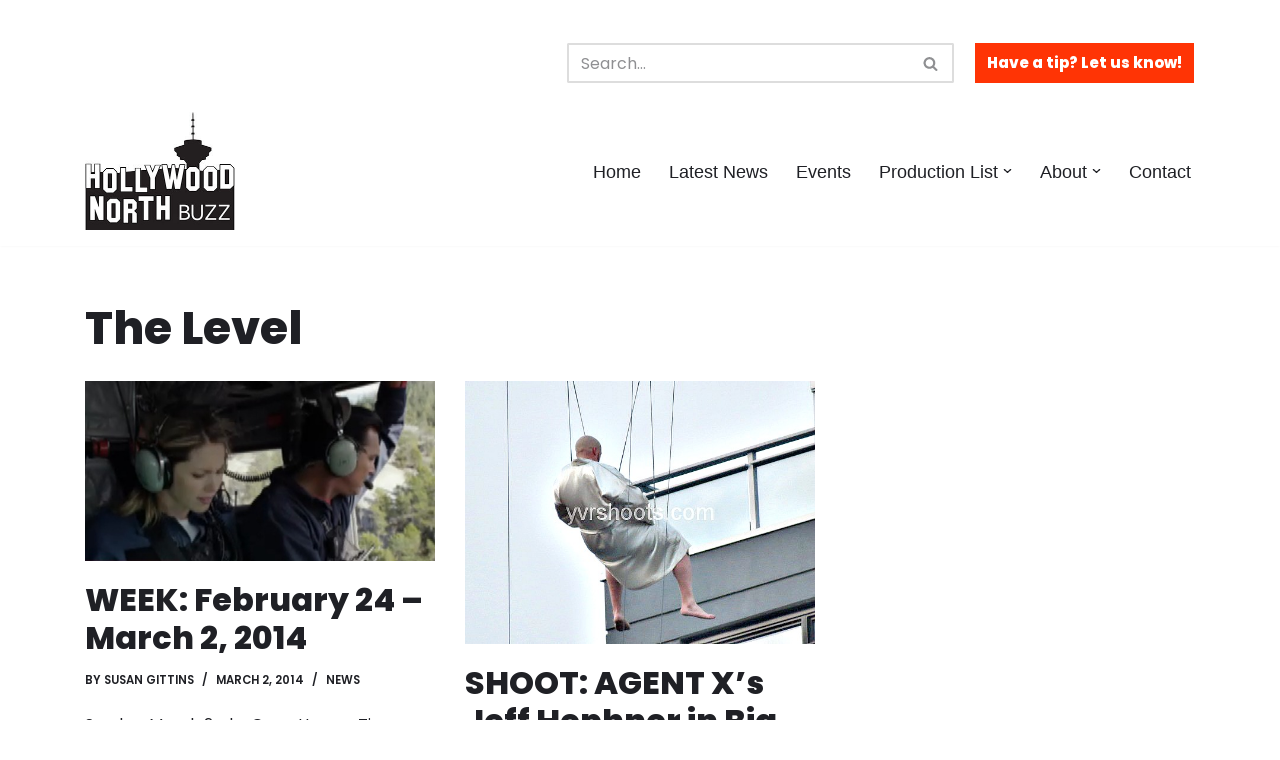

--- FILE ---
content_type: text/html; charset=utf-8
request_url: https://www.google.com/recaptcha/api2/aframe
body_size: 268
content:
<!DOCTYPE HTML><html><head><meta http-equiv="content-type" content="text/html; charset=UTF-8"></head><body><script nonce="zE_rqQOCzTjaOcTSCnbNIw">/** Anti-fraud and anti-abuse applications only. See google.com/recaptcha */ try{var clients={'sodar':'https://pagead2.googlesyndication.com/pagead/sodar?'};window.addEventListener("message",function(a){try{if(a.source===window.parent){var b=JSON.parse(a.data);var c=clients[b['id']];if(c){var d=document.createElement('img');d.src=c+b['params']+'&rc='+(localStorage.getItem("rc::a")?sessionStorage.getItem("rc::b"):"");window.document.body.appendChild(d);sessionStorage.setItem("rc::e",parseInt(sessionStorage.getItem("rc::e")||0)+1);localStorage.setItem("rc::h",'1767086132842');}}}catch(b){}});window.parent.postMessage("_grecaptcha_ready", "*");}catch(b){}</script></body></html>